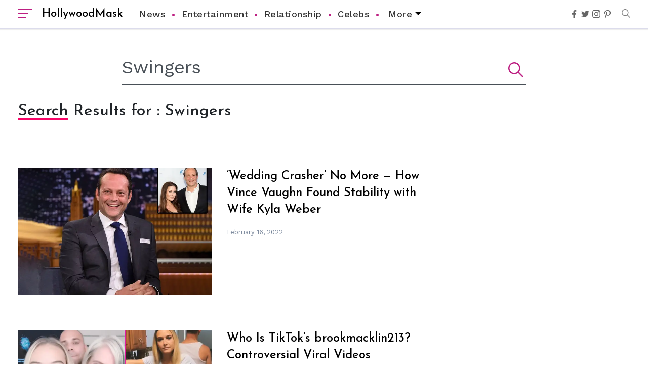

--- FILE ---
content_type: text/vtt; charset=utf-8
request_url: https://video-meta.open.video/caption/hhzEsJZqeMYvEaxo/fad82196582c1b52c2ca41783fd2795f_en-US.vtt
body_size: 3378
content:
WEBVTT

00:00.000 --> 00:06.480
Cleo Rose Elliott is a gifted singer, musician,
and model. She gained fame at the age of 24 after

00:06.480 --> 00:12.480
her very first solo, No More Lies, became an
instant hit. Since then, she has released several

00:12.480 --> 00:18.160
songs and has made a name for herself in the
music industry. However, this singer isn't just

00:18.160 --> 00:23.600
famous for her music. Cleo was in the limelight
from the day she was born. She is the daughter

00:23.600 --> 00:29.760
of Academy Award-nominated actor Sam Elliott
and his actor spouse, Catherine Wright. However

00:29.760 --> 00:34.160
despite being the only daughter of the renowned
couple, Cleo's relationship with her mother is

00:34.160 --> 00:39.760
not very healthy. Catherine even got a restraining
order out against her daughter Cleo. Cleo had

00:39.760 --> 00:46.480
allegedly stabbed her mother at least half a
dozen times. Writing in the restraining order

00:46.480 --> 00:51.760
in March 2011, Catherine revealed that her
daughter Cleo was abusive as a child and when

00:51.760 --> 00:58.080
she reached the age of 12 or 13, she became
violent. Cleo verbally and emotionally abused me

00:58.080 --> 01:03.760
even as a little girl but became increasingly
violent at age 12 or 13. The dread would actually

01:03.760 --> 01:08.880
shade her. Her sound and familiar relationships
came out in public after Cleo reportedly stabbed

01:08.880 --> 01:13.360
Catherine with scissors and Catherine obtained
a restraining order against her daughter

01:13.360 --> 01:19.039
According to the 81-year-old actress, her daughter
lost her temper out of the blue and began murmuring

01:19.039 --> 01:23.759
a lot of terror memes. Afterwards, she kicked
the cupboard door and when Catherine tried to

01:23.759 --> 01:29.200
reach out to the police, Cleo cut off her
telephone wire with scissors. Cleo then threatened

01:29.200 --> 01:33.360
to hit her in the eye with the scissors but
later stabbed her six times in the right arm

01:34.080 --> 01:39.200
Cleo stabbed using an F4 to pierce my skin through
my shirt and leave me with marks that are still

01:39.200 --> 01:44.560
visible today, Catherine revealed in his statement.
After that incident, Catherine filed for a

01:44.560 --> 01:50.720
protective order and the court issued a hearing
on March 30, 2011. Until the hearing took place

01:50.720 --> 01:54.720
Cleo was ordered to stay at least
100 yards away from her mother's home

01:54.720 --> 02:00.160
workplace, and home. Nevertheless, Jade,
it is still unclear what prompted Cleo to

02:00.160 --> 02:04.480
stab her own mother. Cleo's relationship
with her mother seems to be improving

02:06.480 --> 02:11.120
Although Cleo, 36, and her mother had an
unforgettable moment, it now seems that

02:11.120 --> 02:15.920
they have put aside all the bad bloods between
them. Mother-daughter can be seen together at

02:16.000 --> 02:20.880
various events and award shows. It seems
that their relationship is improving

02:20.880 --> 02:26.000
They were spotted together at the 2017 Sundance
Film Festival's red carpet event for the movie

02:26.000 --> 02:31.440
The Hero, which featured Cleo's parents. During
the event, an interviewer asked her about her

02:31.440 --> 02:36.720
parents. In the slide, Cleo stated that her
parents were very talented dancers, which made

02:36.720 --> 02:42.880
her proud. On September 24, 2018, Cleo and her
mother, Catherine, were then seen together at

02:42.880 --> 02:48.560
the premiere of A Star Is Born. They were also
together at the 91st Annual Academy Awards

02:48.560 --> 02:51.120
where both of them were
smiling and seemed very happy


--- FILE ---
content_type: text/vtt; charset=utf-8
request_url: https://video-meta.open.video/caption/RXJMwFcfDvvzgZrZ/994261aac8947f10cfb851eb61b07942_en-US.vtt
body_size: 3453
content:
WEBVTT

00:00.000 --> 00:05.520
Recently, owner Freddy Klaw had a tantalizing
selfie with his girlfriend, Addison Rae, over

00:05.520 --> 00:12.680
his Instagram story. However, unlike the usual fans
stressing over the adorable couple, rumors began circulating

00:12.680 --> 00:16.440
that the boyfriend had leaked the
picture in public without Rae's consent

00:16.440 --> 00:21.040
What's more surprising is that the rumors
refused to die down even when Rae posted the

00:21.040 --> 00:28.480
same picture on her socials a couple of days later. After a point, the
rumors lighted up to such an intensity that Rae had to take it upon

00:28.480 --> 00:33.240
herself to bust them wide open and explode
the truth. The supposedly leaked picture

00:33.240 --> 00:40.840
From the top, the picture that spurred all of
these rumors was a cute selfie from the couple

00:40.840 --> 00:45.160
The picture framed a happy Rae giving a beautiful
smile to the camera while her boyfriend hugged

00:45.160 --> 00:52.120
her from behind. Rae's eyes were beautifully shut
while steady held what appeared to be her bare torso

00:52.120 --> 00:56.480
The musician's full face was not in the frame,
but still his striped t-shirt and shoulder

00:56.480 --> 01:02.239
length holes could be made out. Oh, and the
entire snap came with a monochrome print

01:02.239 --> 01:10.600
Addison Rae denied all rumors. Now to sum up, the rumor
that this Instagram story spawned was something like this

01:10.600 --> 01:15.479
Benny took an inappropriate picture of Rae
and uploaded it to his social media without

01:15.479 --> 01:22.120
her consent and or knowledge. But then again, when another
TikToker outlined the same rumor for their followers on the

01:22.120 --> 01:28.960
video sharing platform, Rae firmly denied all of it.
This is completely untrue, she wrote in the comments

01:28.960 --> 01:33.960
She even went as far as to say that she didn't
even know where and how these rumors originated

01:33.960 --> 01:42.960
Regardless, Rae affirmed that it was all a false narrative. Beneath that
same post, another user lauded the adorable snap and voiced confusion about

01:42.960 --> 01:48.960
what everyone was on about. To end, Rae responded
by claiming that he reposted the photo himself

01:48.960 --> 01:56.199
These rumors are distressing as he claimed. I love Ol' Rae, and if
I didn't feel safe and comfortable with him, I wouldn't be with him

01:56.199 --> 02:06.199
Strange to find Addison Rae in voice then. Another netizen came
to Rae's defense and asked the blog users venting out on baseless

02:06.199 --> 02:13.200
rumors to calm down. They explained how Rae had made no
remarks claiming that any of the rumored facts were true

02:13.200 --> 02:17.200
Y'all are making up random rumors and gossip
for no reason, the user wrote, while still

02:17.440 --> 02:22.440
being open to consider the rumors as facts,
the concerned parties made official statements

02:22.440 --> 02:27.440
But with that critical evidence nowhere to be
found, and just witnessing what was available

02:27.440 --> 02:34.440
to photo, they couldn't help but notice how happy Rae was. And if that
wasn't enough to dissuade the people from propelling the rumors further

02:34.440 --> 02:38.440
it was Rae's response to that
comment that made things a lot easier

02:38.440 --> 02:43.440
In her response, Rae thanked the user for
being truthful and considering all the facts

02:43.440 --> 02:49.680
available to them. Restating what she said in the comments
over on TikTok, Rae explicitly noted that the photo

02:49.680 --> 02:54.680
was posted by herself and her boyfriend.
So are they fully aware it was posted

02:54.680 --> 02:59.680
She punished. Hopefully, her comments reached all
those feeling their anger towards the boyfriend

02:59.680 --> 03:02.680
while rooting the news out and some unverified rumors


--- FILE ---
content_type: text/vtt; charset=utf-8
request_url: https://video-meta.open.video/caption/ugVuQndbiQnRAkXB/20f32e2e16b45f5291897995e0c48da3_en-US.vtt
body_size: 4169
content:
WEBVTT

00:00.000 --> 00:03.120
Mike McLaugh spoils on who got
ex-girlfriend Leonard Lowe's pregnant

00:05.280 --> 00:13.600
In February 2021, American YouTuber and social media influencer Mike McLaugh
broke the internet when he announced a breakup with his girlfriend, Leonard Lowe

00:14.240 --> 00:17.760
The American model set the internet by the
storm once again as she announced she was

00:17.760 --> 00:23.440
eight weeks pregnant on her Instagram on June 2,
almost six months after her breakup with McLaugh

00:23.440 --> 00:27.600
She broke the news when she posted a photograph
of her sonogram alongside a medical report

00:27.600 --> 00:33.600
announcing her due date, January 13, 2022.
The identity of Leonard Lowe's baby daddy

00:34.160 --> 00:38.880
however, was a well-kept secret, which caused a
lot of people to suspect that her ex-girlfriend

00:38.880 --> 00:43.920
McLaugh was the daddy in others' suspicions.
Who is Leonard Lowe's baby daddy? Mike McLaugh

00:43.920 --> 00:54.480
responds to Leonard Lowe's pregnancy news. Immediately after the pregnancy announcement,
the hottest question search about McLaugh went from who is Mike McLaugh dating

00:54.480 --> 00:59.199
to is Mike McLaugh the father of Lowe's baby?
McLaugh addressed the whole situation during the

00:59.199 --> 01:04.239
June 3 episode of the Impulsa podcast, where he
said he had been receiving a lot of congratulations

01:04.239 --> 01:09.679
messages. Never have I had ever before gotten this
many messages in my life than in the last 24 hours

01:10.240 --> 01:18.800
To admit it, I've got messages of every denomination, religion, culture,
and they're asking, are you the dad who got Leonard Lowe's pregnant

01:18.880 --> 01:25.039
The YouTuber denounced the surging rumors that
called him the child's father and said no when

01:25.039 --> 01:30.640
asked if he was. During that time, I started
to see other people. We remained friends

01:30.640 --> 01:35.679
we continued talking. She also started to
see someone specifically during that time

01:35.679 --> 01:40.160
The result of her interactions was said
new person resulted in a bun in the oven

01:40.160 --> 01:44.400
McLaugh also congratulated his ex-girlfriend
on her pregnancy and claimed she was ecstatic

01:44.400 --> 01:48.560
about her baby. She revealed she had been
through a miscarriage in a previous relationship

01:48.560 --> 01:54.240
and always wanted to be a mom and have a kid for
a long time. No one said anything about Randy

01:54.240 --> 01:59.040
Will you all need to stop with the assumptions?
Could be a sperm donor, could be my ex-husband

01:59.040 --> 02:07.040
could be a new bf, could be a hookup. Guess
you'll never know that I have https://t.co.30grp

02:07.040 --> 02:14.880
Atlanta Rose Atlanta Rose June 3, 2021. Rose told her Twitter followers
that she learned from her previous relationship with McLaugh to

02:14.880 --> 02:18.640
keep her relationships private and requested
them to stop with the assumptions as she would

02:18.640 --> 02:22.880
not reveal her baby's father anytime
soon. Atlanta Rose hinted her pregnancy

02:25.120 --> 02:28.640
A few days before she released an
official announcement about her pregnancy

02:28.640 --> 02:32.160
she had left secret clues in what
seemed like a lighthearted tweet

02:32.160 --> 02:37.040
At that time, nobody took her word
seriously, only to realize, a few days later

02:37.040 --> 02:41.680
she was telling the truth all along. The model
has often been speaking candidly about her

02:41.680 --> 02:46.240
pregnancy on social media as she sloshed her
baby bump while counting down to her due date

02:46.240 --> 02:50.800
The former adult film star revealed in her
3 Girls 1 Kitchen podcast that she reached

02:50.800 --> 02:56.000
the 20-week mark of her pregnancy and was
going to have a baby boy. On August 17

02:56.000 --> 03:00.480
Rose took to social media to provide pregnancy
updates as she shared a fluttering poolside

03:00.480 --> 03:04.960
snap showing off her beautiful curves and her
workout clothes. She expressed her excitement

03:04.960 --> 03:08.720
as she was halfway through her pregnancy and
shared a positive note that she looked tiny

03:08.720 --> 03:12.960
because every woman looks different during their
pregnancy depending on factors such as their height

03:12.960 --> 03:17.760
size of muscles, and where the baby is sitting.
The soon-to-be mom then revealed that her baby

03:17.760 --> 03:21.680
actually measured bigger than most babies
and that the ultrasound showed her sweetheart

03:21.680 --> 03:23.440
has giant feet and long legs


--- FILE ---
content_type: text/vtt; charset=utf-8
request_url: https://video-meta.open.video/caption/ugVuQndbiQnRAkXB/20f32e2e16b45f5291897995e0c48da3_en-US.vtt
body_size: 4172
content:
WEBVTT

00:00.000 --> 00:03.120
Mike McLaugh spoils on who got
ex-girlfriend Leonard Lowe's pregnant

00:05.280 --> 00:13.600
In February 2021, American YouTuber and social media influencer Mike McLaugh
broke the internet when he announced a breakup with his girlfriend, Leonard Lowe

00:14.240 --> 00:17.760
The American model set the internet by the
storm once again as she announced she was

00:17.760 --> 00:23.440
eight weeks pregnant on her Instagram on June 2,
almost six months after her breakup with McLaugh

00:23.440 --> 00:27.600
She broke the news when she posted a photograph
of her sonogram alongside a medical report

00:27.600 --> 00:33.600
announcing her due date, January 13, 2022.
The identity of Leonard Lowe's baby daddy

00:34.160 --> 00:38.880
however, was a well-kept secret, which caused a
lot of people to suspect that her ex-girlfriend

00:38.880 --> 00:43.920
McLaugh was the daddy in others' suspicions.
Who is Leonard Lowe's baby daddy? Mike McLaugh

00:43.920 --> 00:54.480
responds to Leonard Lowe's pregnancy news. Immediately after the pregnancy announcement,
the hottest question search about McLaugh went from who is Mike McLaugh dating

00:54.480 --> 00:59.199
to is Mike McLaugh the father of Lowe's baby?
McLaugh addressed the whole situation during the

00:59.199 --> 01:04.239
June 3 episode of the Impulsa podcast, where he
said he had been receiving a lot of congratulations

01:04.239 --> 01:09.679
messages. Never have I had ever before gotten this
many messages in my life than in the last 24 hours

01:10.240 --> 01:18.800
To admit it, I've got messages of every denomination, religion, culture,
and they're asking, are you the dad who got Leonard Lowe's pregnant

01:18.880 --> 01:25.039
The YouTuber denounced the surging rumors that
called him the child's father and said no when

01:25.039 --> 01:30.640
asked if he was. During that time, I started
to see other people. We remained friends

01:30.640 --> 01:35.679
we continued talking. She also started to
see someone specifically during that time

01:35.679 --> 01:40.160
The result of her interactions was said
new person resulted in a bun in the oven

01:40.160 --> 01:44.400
McLaugh also congratulated his ex-girlfriend
on her pregnancy and claimed she was ecstatic

01:44.400 --> 01:48.560
about her baby. She revealed she had been
through a miscarriage in a previous relationship

01:48.560 --> 01:54.240
and always wanted to be a mom and have a kid for
a long time. No one said anything about Randy

01:54.240 --> 01:59.040
Will you all need to stop with the assumptions?
Could be a sperm donor, could be my ex-husband

01:59.040 --> 02:07.040
could be a new bf, could be a hookup. Guess
you'll never know that I have https://t.co.30grp

02:07.040 --> 02:14.880
Atlanta Rose Atlanta Rose June 3, 2021. Rose told her Twitter followers
that she learned from her previous relationship with McLaugh to

02:14.880 --> 02:18.640
keep her relationships private and requested
them to stop with the assumptions as she would

02:18.640 --> 02:22.880
not reveal her baby's father anytime
soon. Atlanta Rose hinted her pregnancy

02:25.120 --> 02:28.640
A few days before she released an
official announcement about her pregnancy

02:28.640 --> 02:32.160
she had left secret clues in what
seemed like a lighthearted tweet

02:32.160 --> 02:37.040
At that time, nobody took her word
seriously, only to realize, a few days later

02:37.040 --> 02:41.680
she was telling the truth all along. The model
has often been speaking candidly about her

02:41.680 --> 02:46.240
pregnancy on social media as she sloshed her
baby bump while counting down to her due date

02:46.240 --> 02:50.800
The former adult film star revealed in her
3 Girls 1 Kitchen podcast that she reached

02:50.800 --> 02:56.000
the 20-week mark of her pregnancy and was
going to have a baby boy. On August 17

02:56.000 --> 03:00.480
Rose took to social media to provide pregnancy
updates as she shared a fluttering poolside

03:00.480 --> 03:04.960
snap showing off her beautiful curves and her
workout clothes. She expressed her excitement

03:04.960 --> 03:08.720
as she was halfway through her pregnancy and
shared a positive note that she looked tiny

03:08.720 --> 03:12.960
because every woman looks different during their
pregnancy depending on factors such as their height

03:12.960 --> 03:17.760
size of muscles, and where the baby is sitting.
The soon-to-be mom then revealed that her baby

03:17.760 --> 03:21.680
actually measured bigger than most babies
and that the ultrasound showed her sweetheart

03:21.680 --> 03:23.440
has giant feet and long legs


--- FILE ---
content_type: text/vtt; charset=utf-8
request_url: https://video-meta.open.video/caption/UwPZHJwAbxuUbWKK/5dbd46d0041af50f49b7c2fcd9fb576f_en-US.vtt
body_size: 4333
content:
WEBVTT

00:00.000 --> 00:04.240
Euphoria, star Ingrid Klaub faces sexual assault allegations

00:06.320 --> 00:11.040
If you hop on Twitter and search Euphoria
star Ingrid Klaub, you will find that the

00:11.040 --> 00:17.920
actor has been accused of sexual assault.
On January 29, 2022, users on the platform

00:17.920 --> 00:23.200
started resharing an Instagram story from an
anonymous source whose username was redacted

00:23.200 --> 00:28.400
In the particular story, the Instagram user
claimed that Klaub had sexually assaulted her

00:28.400 --> 00:33.280
and treated to anyone who thought to spread
the word about the actor. The alleged victim

00:33.280 --> 00:38.160
wrote that it made her feel the abuser was famous
and hated hearing people make assumptions about

00:38.160 --> 00:43.360
her sexual assault narrative. She added that
people told her what she could have done while

00:43.360 --> 00:48.560
making her situation about them and their
feelings. The victim also tagged Euphoria

00:48.560 --> 00:52.800
asking them why they were not taking
accountability for their past member's actions

00:53.440 --> 00:58.320
Ingrid Klaub accused of sexual assault
by an anonymous user on Instagram

00:58.320 --> 01:02.480
It is unconfirmed who the victim is
or whether the accusations are true

01:02.480 --> 01:07.600
but a few users have popped up amidst the
controversy. User Erin Leinberg retweeted

01:07.600 --> 01:13.039
on January 29 that they had received a fleece
in their dish order from Klaub's lawyer

01:13.039 --> 01:17.440
No one knows if their statement
is true, but if it is indeed true

01:17.440 --> 01:22.160
it looks like they got the order after
resharing the alleged victim's Instagram story

01:22.160 --> 01:32.240
Sexual Assault Allegations Against Ingrid Klaub Another few users
whose names have popped up in the sexual assault controversy are

01:32.240 --> 01:42.160
StrawberryShip and MeltShredCannon. The former's account has been disabled, while
the latter's account is private. The Instagram account HopSoxin has reshared the

01:42.160 --> 01:47.679
duo's Twitter thread in a carousel. It appears
StrawberryShip tweeted that someone they love

01:48.160 --> 01:52.160
was sexually assaulted by Klaub and
hated that fans are allowed to be so much

01:52.720 --> 01:57.600
They added that they would not go into the
details because it was not their story to tell

01:57.600 --> 02:02.880
But still, they stated they could testify
for their friends. In a subsequent tweet

02:02.880 --> 02:06.880
they revealed that Klaub's lawyer threatened
to get them to delete their tweets that noted

02:06.880 --> 02:12.400
they were not slacking down for victims of sexual
assault. Meanwhile, the friend in question

02:12.480 --> 02:16.880
appears to be Klaub's friend. The duo was
shouting out each other in their tweets and

02:16.880 --> 02:22.240
brushing about how one was a good friend to the
other. In their tweets, Klaub's friend shared

02:22.240 --> 02:28.000
that they had been sexually assaulted by someone
who eventually became famous. They did not confirm

02:28.000 --> 02:32.640
if the culprit was Klaub, but netizens were
convinced they were the victim in the case

02:32.640 --> 02:39.440
Netizens divided over the allegations.
Although the truth has not been established

02:39.440 --> 02:48.240
netizens have formed their opinions. I'm sorry that people are considering Angus
Klaub because of the role that has a rape scene and previously lied about getting

02:48.240 --> 02:56.480
his credit. With no context, Melissa,
as Stitch excludes, January 29, 2022

02:56.480 --> 03:01.120
Some believe that Klaub is guilty, while
others have accused StrawberryShip of lying

03:01.680 --> 03:05.680
User Etna Greenley wrote that culprits
were guilty and had proven innocent

03:05.680 --> 03:11.600
as unreported cases and non-convictions were
15 times more likely in rape cases than false

03:11.600 --> 03:18.000
allegations. Another user, as ScottHouseBoss,
wrote that not enough people were talking about

03:18.000 --> 03:23.600
this matter. They added that the author needed to
own up to his actions and face the consequences

03:24.160 --> 03:29.440
However, some users thought the victim and
their friend were lying. These users brought

03:29.440 --> 03:35.360
up StrawberryShip's old tweets and accused them
of having a rape case. User EpreunaMisal2022

03:35.920 --> 03:41.600
tweeted that StrawberryShip had provided no
story, screenshots of DMs, or emails he got

03:41.600 --> 03:47.200
from Klaub's legal team. This, coupled with
their contradicting timelines on the matter

03:47.200 --> 03:56.400
made EpreunaMisal24 suspicious of StrawberryShip's claims. So far,
the truth has not been established, and neither has Klaub responded
